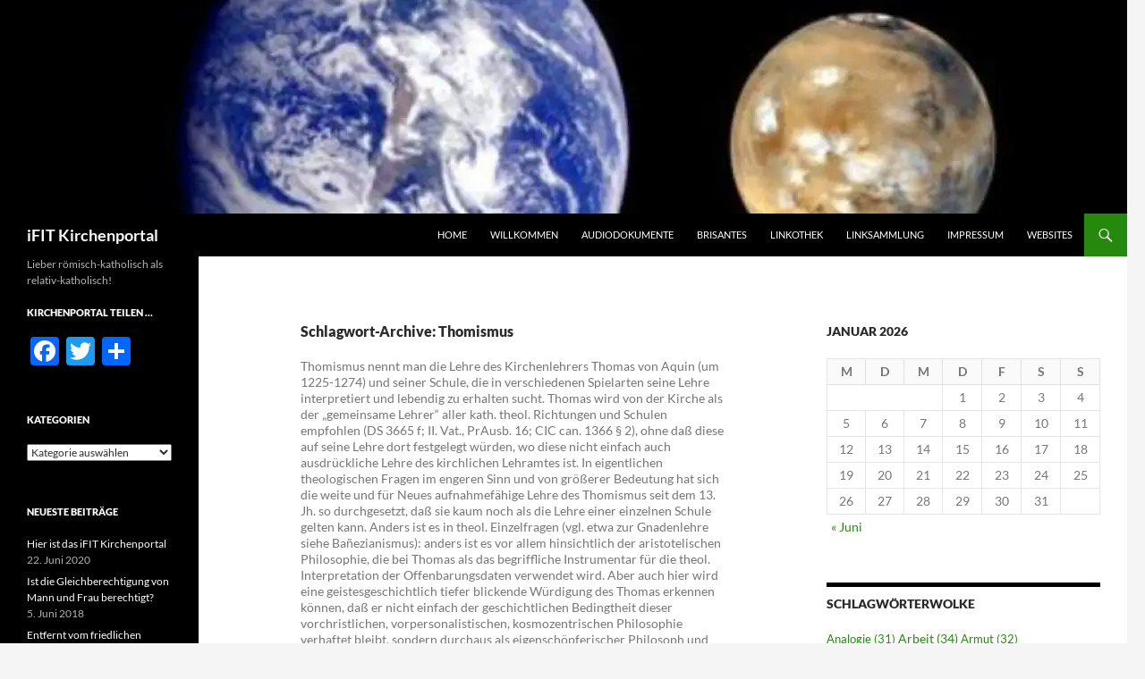

--- FILE ---
content_type: text/html; charset=UTF-8
request_url: https://website.ifit.li/?tag=thomismus
body_size: 17142
content:
<!DOCTYPE html>
<html lang="de-CH">
<head>
	<meta charset="UTF-8">
	<meta name="viewport" content="width=device-width, initial-scale=1.0">
	<title>Thomismus | iFIT Kirchenportal</title>
	<link rel="profile" href="https://gmpg.org/xfn/11">
	<link rel="pingback" href="https://website.ifit.li/xmlrpc.php">
	<meta name='robots' content='noindex, nofollow' />
<link rel='dns-prefetch' href='//static.addtoany.com' />
<link rel='dns-prefetch' href='//ml2mintiuscj.i.optimole.com' />
<link rel='preconnect' href='https://ml2mintiuscj.i.optimole.com' />
<link rel="alternate" type="application/rss+xml" title="iFIT Kirchenportal &raquo; Feed" href="https://website.ifit.li/?feed=rss2" />
<link rel="alternate" type="application/rss+xml" title="iFIT Kirchenportal &raquo; Kommentar-Feed" href="https://website.ifit.li/?feed=comments-rss2" />
<link rel="alternate" type="application/rss+xml" title="iFIT Kirchenportal &raquo; Thomismus Schlagwort-Feed" href="https://website.ifit.li/?feed=rss2&#038;tag=thomismus" />
<style id='wp-img-auto-sizes-contain-inline-css'>
img:is([sizes=auto i],[sizes^="auto," i]){contain-intrinsic-size:3000px 1500px}
/*# sourceURL=wp-img-auto-sizes-contain-inline-css */
</style>
<link rel='stylesheet' id='colorboxstyle-css' href='https://website.ifit.li/wp-content/plugins/link-library/colorbox/colorbox.css?ver=6.9' media='all' />
<style id='wp-emoji-styles-inline-css'>

	img.wp-smiley, img.emoji {
		display: inline !important;
		border: none !important;
		box-shadow: none !important;
		height: 1em !important;
		width: 1em !important;
		margin: 0 0.07em !important;
		vertical-align: -0.1em !important;
		background: none !important;
		padding: 0 !important;
	}
/*# sourceURL=wp-emoji-styles-inline-css */
</style>
<style id='wp-block-library-inline-css'>
:root{--wp-block-synced-color:#7a00df;--wp-block-synced-color--rgb:122,0,223;--wp-bound-block-color:var(--wp-block-synced-color);--wp-editor-canvas-background:#ddd;--wp-admin-theme-color:#007cba;--wp-admin-theme-color--rgb:0,124,186;--wp-admin-theme-color-darker-10:#006ba1;--wp-admin-theme-color-darker-10--rgb:0,107,160.5;--wp-admin-theme-color-darker-20:#005a87;--wp-admin-theme-color-darker-20--rgb:0,90,135;--wp-admin-border-width-focus:2px}@media (min-resolution:192dpi){:root{--wp-admin-border-width-focus:1.5px}}.wp-element-button{cursor:pointer}:root .has-very-light-gray-background-color{background-color:#eee}:root .has-very-dark-gray-background-color{background-color:#313131}:root .has-very-light-gray-color{color:#eee}:root .has-very-dark-gray-color{color:#313131}:root .has-vivid-green-cyan-to-vivid-cyan-blue-gradient-background{background:linear-gradient(135deg,#00d084,#0693e3)}:root .has-purple-crush-gradient-background{background:linear-gradient(135deg,#34e2e4,#4721fb 50%,#ab1dfe)}:root .has-hazy-dawn-gradient-background{background:linear-gradient(135deg,#faaca8,#dad0ec)}:root .has-subdued-olive-gradient-background{background:linear-gradient(135deg,#fafae1,#67a671)}:root .has-atomic-cream-gradient-background{background:linear-gradient(135deg,#fdd79a,#004a59)}:root .has-nightshade-gradient-background{background:linear-gradient(135deg,#330968,#31cdcf)}:root .has-midnight-gradient-background{background:linear-gradient(135deg,#020381,#2874fc)}:root{--wp--preset--font-size--normal:16px;--wp--preset--font-size--huge:42px}.has-regular-font-size{font-size:1em}.has-larger-font-size{font-size:2.625em}.has-normal-font-size{font-size:var(--wp--preset--font-size--normal)}.has-huge-font-size{font-size:var(--wp--preset--font-size--huge)}.has-text-align-center{text-align:center}.has-text-align-left{text-align:left}.has-text-align-right{text-align:right}.has-fit-text{white-space:nowrap!important}#end-resizable-editor-section{display:none}.aligncenter{clear:both}.items-justified-left{justify-content:flex-start}.items-justified-center{justify-content:center}.items-justified-right{justify-content:flex-end}.items-justified-space-between{justify-content:space-between}.screen-reader-text{border:0;clip-path:inset(50%);height:1px;margin:-1px;overflow:hidden;padding:0;position:absolute;width:1px;word-wrap:normal!important}.screen-reader-text:focus{background-color:#ddd;clip-path:none;color:#444;display:block;font-size:1em;height:auto;left:5px;line-height:normal;padding:15px 23px 14px;text-decoration:none;top:5px;width:auto;z-index:100000}html :where(.has-border-color){border-style:solid}html :where([style*=border-top-color]){border-top-style:solid}html :where([style*=border-right-color]){border-right-style:solid}html :where([style*=border-bottom-color]){border-bottom-style:solid}html :where([style*=border-left-color]){border-left-style:solid}html :where([style*=border-width]){border-style:solid}html :where([style*=border-top-width]){border-top-style:solid}html :where([style*=border-right-width]){border-right-style:solid}html :where([style*=border-bottom-width]){border-bottom-style:solid}html :where([style*=border-left-width]){border-left-style:solid}html :where(img[class*=wp-image-]){height:auto;max-width:100%}:where(figure){margin:0 0 1em}html :where(.is-position-sticky){--wp-admin--admin-bar--position-offset:var(--wp-admin--admin-bar--height,0px)}@media screen and (max-width:600px){html :where(.is-position-sticky){--wp-admin--admin-bar--position-offset:0px}}

/*# sourceURL=wp-block-library-inline-css */
</style><style id='global-styles-inline-css'>
:root{--wp--preset--aspect-ratio--square: 1;--wp--preset--aspect-ratio--4-3: 4/3;--wp--preset--aspect-ratio--3-4: 3/4;--wp--preset--aspect-ratio--3-2: 3/2;--wp--preset--aspect-ratio--2-3: 2/3;--wp--preset--aspect-ratio--16-9: 16/9;--wp--preset--aspect-ratio--9-16: 9/16;--wp--preset--color--black: #000;--wp--preset--color--cyan-bluish-gray: #abb8c3;--wp--preset--color--white: #fff;--wp--preset--color--pale-pink: #f78da7;--wp--preset--color--vivid-red: #cf2e2e;--wp--preset--color--luminous-vivid-orange: #ff6900;--wp--preset--color--luminous-vivid-amber: #fcb900;--wp--preset--color--light-green-cyan: #7bdcb5;--wp--preset--color--vivid-green-cyan: #00d084;--wp--preset--color--pale-cyan-blue: #8ed1fc;--wp--preset--color--vivid-cyan-blue: #0693e3;--wp--preset--color--vivid-purple: #9b51e0;--wp--preset--color--green: #24890d;--wp--preset--color--dark-gray: #2b2b2b;--wp--preset--color--medium-gray: #767676;--wp--preset--color--light-gray: #f5f5f5;--wp--preset--gradient--vivid-cyan-blue-to-vivid-purple: linear-gradient(135deg,rgb(6,147,227) 0%,rgb(155,81,224) 100%);--wp--preset--gradient--light-green-cyan-to-vivid-green-cyan: linear-gradient(135deg,rgb(122,220,180) 0%,rgb(0,208,130) 100%);--wp--preset--gradient--luminous-vivid-amber-to-luminous-vivid-orange: linear-gradient(135deg,rgb(252,185,0) 0%,rgb(255,105,0) 100%);--wp--preset--gradient--luminous-vivid-orange-to-vivid-red: linear-gradient(135deg,rgb(255,105,0) 0%,rgb(207,46,46) 100%);--wp--preset--gradient--very-light-gray-to-cyan-bluish-gray: linear-gradient(135deg,rgb(238,238,238) 0%,rgb(169,184,195) 100%);--wp--preset--gradient--cool-to-warm-spectrum: linear-gradient(135deg,rgb(74,234,220) 0%,rgb(151,120,209) 20%,rgb(207,42,186) 40%,rgb(238,44,130) 60%,rgb(251,105,98) 80%,rgb(254,248,76) 100%);--wp--preset--gradient--blush-light-purple: linear-gradient(135deg,rgb(255,206,236) 0%,rgb(152,150,240) 100%);--wp--preset--gradient--blush-bordeaux: linear-gradient(135deg,rgb(254,205,165) 0%,rgb(254,45,45) 50%,rgb(107,0,62) 100%);--wp--preset--gradient--luminous-dusk: linear-gradient(135deg,rgb(255,203,112) 0%,rgb(199,81,192) 50%,rgb(65,88,208) 100%);--wp--preset--gradient--pale-ocean: linear-gradient(135deg,rgb(255,245,203) 0%,rgb(182,227,212) 50%,rgb(51,167,181) 100%);--wp--preset--gradient--electric-grass: linear-gradient(135deg,rgb(202,248,128) 0%,rgb(113,206,126) 100%);--wp--preset--gradient--midnight: linear-gradient(135deg,rgb(2,3,129) 0%,rgb(40,116,252) 100%);--wp--preset--font-size--small: 13px;--wp--preset--font-size--medium: 20px;--wp--preset--font-size--large: 36px;--wp--preset--font-size--x-large: 42px;--wp--preset--spacing--20: 0.44rem;--wp--preset--spacing--30: 0.67rem;--wp--preset--spacing--40: 1rem;--wp--preset--spacing--50: 1.5rem;--wp--preset--spacing--60: 2.25rem;--wp--preset--spacing--70: 3.38rem;--wp--preset--spacing--80: 5.06rem;--wp--preset--shadow--natural: 6px 6px 9px rgba(0, 0, 0, 0.2);--wp--preset--shadow--deep: 12px 12px 50px rgba(0, 0, 0, 0.4);--wp--preset--shadow--sharp: 6px 6px 0px rgba(0, 0, 0, 0.2);--wp--preset--shadow--outlined: 6px 6px 0px -3px rgb(255, 255, 255), 6px 6px rgb(0, 0, 0);--wp--preset--shadow--crisp: 6px 6px 0px rgb(0, 0, 0);}:where(.is-layout-flex){gap: 0.5em;}:where(.is-layout-grid){gap: 0.5em;}body .is-layout-flex{display: flex;}.is-layout-flex{flex-wrap: wrap;align-items: center;}.is-layout-flex > :is(*, div){margin: 0;}body .is-layout-grid{display: grid;}.is-layout-grid > :is(*, div){margin: 0;}:where(.wp-block-columns.is-layout-flex){gap: 2em;}:where(.wp-block-columns.is-layout-grid){gap: 2em;}:where(.wp-block-post-template.is-layout-flex){gap: 1.25em;}:where(.wp-block-post-template.is-layout-grid){gap: 1.25em;}.has-black-color{color: var(--wp--preset--color--black) !important;}.has-cyan-bluish-gray-color{color: var(--wp--preset--color--cyan-bluish-gray) !important;}.has-white-color{color: var(--wp--preset--color--white) !important;}.has-pale-pink-color{color: var(--wp--preset--color--pale-pink) !important;}.has-vivid-red-color{color: var(--wp--preset--color--vivid-red) !important;}.has-luminous-vivid-orange-color{color: var(--wp--preset--color--luminous-vivid-orange) !important;}.has-luminous-vivid-amber-color{color: var(--wp--preset--color--luminous-vivid-amber) !important;}.has-light-green-cyan-color{color: var(--wp--preset--color--light-green-cyan) !important;}.has-vivid-green-cyan-color{color: var(--wp--preset--color--vivid-green-cyan) !important;}.has-pale-cyan-blue-color{color: var(--wp--preset--color--pale-cyan-blue) !important;}.has-vivid-cyan-blue-color{color: var(--wp--preset--color--vivid-cyan-blue) !important;}.has-vivid-purple-color{color: var(--wp--preset--color--vivid-purple) !important;}.has-black-background-color{background-color: var(--wp--preset--color--black) !important;}.has-cyan-bluish-gray-background-color{background-color: var(--wp--preset--color--cyan-bluish-gray) !important;}.has-white-background-color{background-color: var(--wp--preset--color--white) !important;}.has-pale-pink-background-color{background-color: var(--wp--preset--color--pale-pink) !important;}.has-vivid-red-background-color{background-color: var(--wp--preset--color--vivid-red) !important;}.has-luminous-vivid-orange-background-color{background-color: var(--wp--preset--color--luminous-vivid-orange) !important;}.has-luminous-vivid-amber-background-color{background-color: var(--wp--preset--color--luminous-vivid-amber) !important;}.has-light-green-cyan-background-color{background-color: var(--wp--preset--color--light-green-cyan) !important;}.has-vivid-green-cyan-background-color{background-color: var(--wp--preset--color--vivid-green-cyan) !important;}.has-pale-cyan-blue-background-color{background-color: var(--wp--preset--color--pale-cyan-blue) !important;}.has-vivid-cyan-blue-background-color{background-color: var(--wp--preset--color--vivid-cyan-blue) !important;}.has-vivid-purple-background-color{background-color: var(--wp--preset--color--vivid-purple) !important;}.has-black-border-color{border-color: var(--wp--preset--color--black) !important;}.has-cyan-bluish-gray-border-color{border-color: var(--wp--preset--color--cyan-bluish-gray) !important;}.has-white-border-color{border-color: var(--wp--preset--color--white) !important;}.has-pale-pink-border-color{border-color: var(--wp--preset--color--pale-pink) !important;}.has-vivid-red-border-color{border-color: var(--wp--preset--color--vivid-red) !important;}.has-luminous-vivid-orange-border-color{border-color: var(--wp--preset--color--luminous-vivid-orange) !important;}.has-luminous-vivid-amber-border-color{border-color: var(--wp--preset--color--luminous-vivid-amber) !important;}.has-light-green-cyan-border-color{border-color: var(--wp--preset--color--light-green-cyan) !important;}.has-vivid-green-cyan-border-color{border-color: var(--wp--preset--color--vivid-green-cyan) !important;}.has-pale-cyan-blue-border-color{border-color: var(--wp--preset--color--pale-cyan-blue) !important;}.has-vivid-cyan-blue-border-color{border-color: var(--wp--preset--color--vivid-cyan-blue) !important;}.has-vivid-purple-border-color{border-color: var(--wp--preset--color--vivid-purple) !important;}.has-vivid-cyan-blue-to-vivid-purple-gradient-background{background: var(--wp--preset--gradient--vivid-cyan-blue-to-vivid-purple) !important;}.has-light-green-cyan-to-vivid-green-cyan-gradient-background{background: var(--wp--preset--gradient--light-green-cyan-to-vivid-green-cyan) !important;}.has-luminous-vivid-amber-to-luminous-vivid-orange-gradient-background{background: var(--wp--preset--gradient--luminous-vivid-amber-to-luminous-vivid-orange) !important;}.has-luminous-vivid-orange-to-vivid-red-gradient-background{background: var(--wp--preset--gradient--luminous-vivid-orange-to-vivid-red) !important;}.has-very-light-gray-to-cyan-bluish-gray-gradient-background{background: var(--wp--preset--gradient--very-light-gray-to-cyan-bluish-gray) !important;}.has-cool-to-warm-spectrum-gradient-background{background: var(--wp--preset--gradient--cool-to-warm-spectrum) !important;}.has-blush-light-purple-gradient-background{background: var(--wp--preset--gradient--blush-light-purple) !important;}.has-blush-bordeaux-gradient-background{background: var(--wp--preset--gradient--blush-bordeaux) !important;}.has-luminous-dusk-gradient-background{background: var(--wp--preset--gradient--luminous-dusk) !important;}.has-pale-ocean-gradient-background{background: var(--wp--preset--gradient--pale-ocean) !important;}.has-electric-grass-gradient-background{background: var(--wp--preset--gradient--electric-grass) !important;}.has-midnight-gradient-background{background: var(--wp--preset--gradient--midnight) !important;}.has-small-font-size{font-size: var(--wp--preset--font-size--small) !important;}.has-medium-font-size{font-size: var(--wp--preset--font-size--medium) !important;}.has-large-font-size{font-size: var(--wp--preset--font-size--large) !important;}.has-x-large-font-size{font-size: var(--wp--preset--font-size--x-large) !important;}
/*# sourceURL=global-styles-inline-css */
</style>

<style id='classic-theme-styles-inline-css'>
/*! This file is auto-generated */
.wp-block-button__link{color:#fff;background-color:#32373c;border-radius:9999px;box-shadow:none;text-decoration:none;padding:calc(.667em + 2px) calc(1.333em + 2px);font-size:1.125em}.wp-block-file__button{background:#32373c;color:#fff;text-decoration:none}
/*# sourceURL=/wp-includes/css/classic-themes.min.css */
</style>
<link rel='stylesheet' id='thumbs_rating_styles-css' href='https://website.ifit.li/wp-content/plugins/link-library/upvote-downvote/css/style.css?ver=1.0.0' media='all' />
<link rel='stylesheet' id='twentyfourteen-lato-css' href='https://website.ifit.li/wp-content/themes/twentyfourteen/fonts/font-lato.css?ver=20230328' media='all' />
<link rel='stylesheet' id='genericons-css' href='https://website.ifit.li/wp-content/themes/twentyfourteen/genericons/genericons.css?ver=20251101' media='all' />
<link rel='stylesheet' id='twentyfourteen-style-css' href='https://website.ifit.li/wp-content/themes/twentyfourteen/style.css?ver=20251202' media='all' />
<link rel='stylesheet' id='twentyfourteen-block-style-css' href='https://website.ifit.li/wp-content/themes/twentyfourteen/css/blocks.css?ver=20250715' media='all' />
<link rel='stylesheet' id='addtoany-css' href='https://website.ifit.li/wp-content/plugins/add-to-any/addtoany.min.css?ver=1.16' media='all' />
<script src="https://website.ifit.li/wp-includes/js/jquery/jquery.min.js?ver=3.7.1" id="jquery-core-js"></script>
<script src="https://website.ifit.li/wp-includes/js/jquery/jquery-migrate.min.js?ver=3.4.1" id="jquery-migrate-js"></script>
<script src="https://website.ifit.li/wp-content/plugins/link-library/colorbox/jquery.colorbox-min.js?ver=1.3.9" id="colorbox-js"></script>
<script id="addtoany-core-js-before">
window.a2a_config=window.a2a_config||{};a2a_config.callbacks=[];a2a_config.overlays=[];a2a_config.templates={};a2a_localize = {
	Share: "Share",
	Save: "Save",
	Subscribe: "Subscribe",
	Email: "Email",
	Bookmark: "Bookmark",
	ShowAll: "Show all",
	ShowLess: "Show less",
	FindServices: "Find service(s)",
	FindAnyServiceToAddTo: "Instantly find any service to add to",
	PoweredBy: "Powered by",
	ShareViaEmail: "Share via email",
	SubscribeViaEmail: "Subscribe via email",
	BookmarkInYourBrowser: "Bookmark in your browser",
	BookmarkInstructions: "Press Ctrl+D or \u2318+D to bookmark this page",
	AddToYourFavorites: "Add to your favorites",
	SendFromWebOrProgram: "Send from any email address or email program",
	EmailProgram: "Email program",
	More: "More&#8230;",
	ThanksForSharing: "Thanks for sharing!",
	ThanksForFollowing: "Thanks for following!"
};


//# sourceURL=addtoany-core-js-before
</script>
<script defer src="https://static.addtoany.com/menu/page.js" id="addtoany-core-js"></script>
<script defer src="https://website.ifit.li/wp-content/plugins/add-to-any/addtoany.min.js?ver=1.1" id="addtoany-jquery-js"></script>
<script id="thumbs_rating_scripts-js-extra">
var thumbs_rating_ajax = {"ajax_url":"https://website.ifit.li/wp-admin/admin-ajax.php","nonce":"6d79b7c16a"};
//# sourceURL=thumbs_rating_scripts-js-extra
</script>
<script src="https://website.ifit.li/wp-content/plugins/link-library/upvote-downvote/js/general.js?ver=4.0.1" id="thumbs_rating_scripts-js"></script>
<script src="https://website.ifit.li/wp-content/themes/twentyfourteen/js/functions.js?ver=20250729" id="twentyfourteen-script-js" defer data-wp-strategy="defer"></script>
<link rel="https://api.w.org/" href="https://website.ifit.li/index.php?rest_route=/" /><link rel="alternate" title="JSON" type="application/json" href="https://website.ifit.li/index.php?rest_route=/wp/v2/tags/404" /><link rel="EditURI" type="application/rsd+xml" title="RSD" href="https://website.ifit.li/xmlrpc.php?rsd" />
<meta name="generator" content="WordPress 6.9" />
<style id='LinkLibraryStyle' type='text/css'>
.linktable {margin-top: 15px;} .linktable a {text-decoration:none} a.featured { font-weight: bold; } table.linklisttable { width:100%; border-width: 0px 0px 0px 0px; border-spacing: 5px; /* border-style: outset outset outset outset; border-color: gray gray gray gray; */ border-collapse: separate; } table.linklisttable th { border-width: 1px 1px 1px 1px; padding: 3px 3px 3px 3px; background-color: #f4f5f3; /* border-style: none none none none; border-color: gray gray gray gray; -moz-border-radius: 3px 3px 3px 3px; */ } table.linklisttable td { border-width: 1px 1px 1px 1px; padding: 3px 3px 3px 3px; background-color: #dee1d8; /* border-style: dotted dotted dotted dotted; border-color: gray gray gray gray; -moz-border-radius: 3px 3px 3px 3px; */ } .linklistcatname{ font-family: arial; font-size: 16px; font-weight: bold; border: 0; padding-bottom: 10px; padding-top: 10px; } .linklistcatnamedesc{ font-family: arial; font-size: 12px; font-weight: normal; border: 0; padding-bottom: 10px; padding-top: 10px; } .linklistcolumnheader{ font-weight: bold; } div.rsscontent{color: #333333; font-family: "Helvetica Neue",Arial,Helvetica,sans-serif;font-size: 11px;line-height: 1.25em; vertical-align: baseline;letter-spacing: normal;word-spacing: normal;font-weight: normal;font-style: normal;font-variant: normal;text-transform: none; text-decoration: none;text-align: left;text-indent: 0px;max-width:500px;} #ll_rss_results { border-style:solid;border-width:1px;margin-left:10px;margin-top:10px;padding-top:3px;background-color:#f4f5f3;} .rsstitle{font-weight:400;font-size:0.8em;color:#33352C;font-family:Georgia,"Times New Roman",Times,serif;} .rsstitle a{color:#33352C} #ll_rss_results img { max-width: 400px; /* Adjust this value according to your content area size*/ height: auto; } .rsselements {float: right;} .highlight_word {background-color: #FFFF00} .previouspage {float:left;margin-top:10px;font-weight:bold} .nextpage {float: right;margin-top:10px;font-weight:bold} .resulttitle {padding-top:10px;} .catdropdown { width: 300px; } #llsearch {padding-top:10px;} .lladdlink { margin-top: 16px; } .lladdlink #lladdlinktitle { font-weight: bold; } .lladdlink table { margin-top: 5px; margin-bottom: 8px; border: 0; border-spacing: 0; border-collapse: collapse; } .lladdlink table td { border: 0; height: 30px; } .lladdlink table th { border: 0; text-align: left; font-weight: normal; width: 400px; } .lladdlink input[type="text"] { width: 300px; } .lladdlink select { width: 300px; } .llmessage { margin: 8px; border: 1px solid #ddd; background-color: #ff0; } .pageselector { margin-top: 20px; text-align: center; } .selectedpage { margin: 0px 4px 0px 4px; border: 1px solid #000; padding: 7px; background-color: #f4f5f3; } .unselectedpage { margin: 0px 4px 0px 4px; border: 1px solid #000; padding: 7px; background-color: #dee1d8; } .previousnextactive { margin: 0px 4px 0px 4px; border: 1px solid #000; padding: 7px; background-color: #dee1d8; } .previousnextinactive { margin: 0px 4px 0px 4px; border: 1px solid #000; padding: 7px; background-color: #dddddd; color: #cccccc; } .LinksInCat { display:none; }</style>
		<style type="text/css" id="twentyfourteen-header-css">
				.site-title a {
			color: #ffffff;
		}
		</style>
		<meta http-equiv="Accept-CH" content="Viewport-Width" /></head>

<body class="archive tag tag-thomismus tag-404 wp-embed-responsive wp-theme-twentyfourteen header-image list-view">
<a class="screen-reader-text skip-link" href="#content">
	Springe zum Inhalt</a>
<div id="page" class="hfeed site">
			<div id="site-header">
		<a href="https://website.ifit.li/" rel="home" >
			<img data-opt-id=101671429  src="https://ml2mintiuscj.i.optimole.com/w:1260/h:239/q:mauto/f:best/https://website.ifit.li/wp-content/uploads/2015/04/cropped-cropped-Earth-Mars-Comparison-1000-x-288.jpg" width="1260" height="239" alt="iFIT Kirchenportal" srcset="https://ml2mintiuscj.i.optimole.com/w:1260/h:239/q:mauto/f:best/https://website.ifit.li/wp-content/uploads/2015/04/cropped-cropped-Earth-Mars-Comparison-1000-x-288.jpg 1260w, https://ml2mintiuscj.i.optimole.com/w:300/h:57/q:mauto/f:best/https://website.ifit.li/wp-content/uploads/2015/04/cropped-cropped-Earth-Mars-Comparison-1000-x-288.jpg 300w, https://ml2mintiuscj.i.optimole.com/w:1024/h:194/q:mauto/f:best/https://website.ifit.li/wp-content/uploads/2015/04/cropped-cropped-Earth-Mars-Comparison-1000-x-288.jpg 1024w" sizes="(max-width: 1260px) 100vw, 1260px" decoding="async" fetchpriority="high" />		</a>
	</div>
	
	<header id="masthead" class="site-header">
		<div class="header-main">
							<h1 class="site-title"><a href="https://website.ifit.li/" rel="home" >iFIT Kirchenportal</a></h1>
			
			<div class="search-toggle">
				<a href="#search-container" class="screen-reader-text" aria-expanded="false" aria-controls="search-container">
					Suchen				</a>
			</div>

			<nav id="primary-navigation" class="site-navigation primary-navigation">
				<button class="menu-toggle">Primäres Menü</button>
				<div class="menu-hauptmenue-container"><ul id="primary-menu" class="nav-menu"><li id="menu-item-8153" class="menu-item menu-item-type-custom menu-item-object-custom menu-item-home menu-item-8153"><a href="https://website.ifit.li/">Home</a></li>
<li id="menu-item-8154" class="menu-item menu-item-type-post_type menu-item-object-page menu-item-8154"><a href="https://website.ifit.li/?page_id=5606">Willkommen</a></li>
<li id="menu-item-36922" class="menu-item menu-item-type-post_type menu-item-object-page menu-item-36922"><a href="https://website.ifit.li/?page_id=2285">Audiodokumente</a></li>
<li id="menu-item-8155" class="menu-item menu-item-type-post_type menu-item-object-page menu-item-8155"><a href="https://website.ifit.li/?page_id=5035">Brisantes</a></li>
<li id="menu-item-8158" class="menu-item menu-item-type-post_type menu-item-object-page menu-item-8158"><a href="https://website.ifit.li/?page_id=24">Linkothek</a></li>
<li id="menu-item-36910" class="menu-item menu-item-type-post_type menu-item-object-page menu-item-36910"><a href="https://website.ifit.li/?page_id=313">Linksammlung</a></li>
<li id="menu-item-39221" class="menu-item menu-item-type-post_type menu-item-object-page menu-item-39221"><a href="https://website.ifit.li/?page_id=2">Impressum</a></li>
<li id="menu-item-39222" class="menu-item menu-item-type-post_type menu-item-object-page menu-item-39222"><a href="https://website.ifit.li/?page_id=13">Websites</a></li>
</ul></div>			</nav>
		</div>

		<div id="search-container" class="search-box-wrapper hide">
			<div class="search-box">
				<form role="search" method="get" class="search-form" action="https://website.ifit.li/">
				<label>
					<span class="screen-reader-text">Suche nach:</span>
					<input type="search" class="search-field" placeholder="Suchen …" value="" name="s" />
				</label>
				<input type="submit" class="search-submit" value="Suchen" />
			</form>			</div>
		</div>
	</header><!-- #masthead -->

	<div id="main" class="site-main">

	<section id="primary" class="content-area">
		<div id="content" class="site-content" role="main">

			
			<header class="archive-header">
				<h1 class="archive-title">
				Schlagwort-Archive: Thomismus				</h1>

				<div class="taxonomy-description"><p>Thomismus nennt man die Lehre des Kirchenlehrers Thomas von Aquin (um 1225-1274) und seiner Schule, die in verschiedenen Spielarten seine Lehre interpretiert und lebendig zu erhalten sucht. Thomas wird von der Kirche als der „gemeinsame Lehrer“ aller kath. theol. Richtungen und Schulen empfohlen (DS 3665 f; II. Vat., PrAusb. 16; CIC can. 1366 § 2), ohne daß diese auf seine Lehre dort festgelegt würden, wo diese nicht einfach auch ausdrückliche Lehre des kirchlichen Lehramtes ist. In eigentlichen theologischen Fragen im engeren Sinn und von größerer Bedeutung hat sich die weite und für Neues aufnahmefähige Lehre des Thomismus seit dem 13. Jh. so durchgesetzt, daß sie kaum noch als die Lehre einer einzelnen Schule gelten kann. Anders ist es in theol. Einzelfragen (vgl. etwa zur Gnadenlehre siehe Bañezianismus): anders ist es vor allem hinsichtlich der aristotelischen Philosophie, die bei Thomas als das begriffliche Instrumentar für die theol. Interpretation der Offenbarungsdaten verwendet wird. Aber auch hier wird eine geistesgeschichtlich tiefer blickende Würdigung des Thomas erkennen können, daß er nicht einfach der geschichtlichen Bedingtheit dieser vorchristlichen, vorpersonalistischen, kosmozentrischen Philosophie verhaftet bleibt, sondern durchaus als eigenschöpferischer Philosoph und Theologe gewürdigt werden kann, der, dem Neuen zugewandt, am Übergang zwischen (vorchristlicher und christlicher) Antike und der (im guten Sinn) anthropozentrischen, personalen Philosophie steht, die, wo sie sich nicht selbst mißversteht, vom Christentum herkommt, und daher als Mittel der Theologie durchaus, ja besser als die bloße antike Philosophie, geeignet ist. Wenn Thomas natürlich mit wachsendem zeitlichem Abstand langsam mehr in die bleibend gültige Rolle eines Kirchenvaters einrückt, so ist er mit Recht doch auch heute noch der „gemeinsame“ Lehrer: im Respekt vor der Tradition, im intellektuellen Mut zur Klarheit, Systematik und Rückführung der Einzelprobleme auf letzte Prinzipien, in der Unterscheidung und Einheit von Vernunft und Offenbarung, Natur und Gnade, Welt und Kirche, in der Redlichkeit des Denkens und der anbetenden Verehrung des unbegreiflichen Gottes. kthW</p>
</div>			</header><!-- .archive-header -->

				
<article id="post-37646" class="post-37646 post type-post status-publish format-standard has-post-thumbnail hentry category-ehe-und-familie category-gerechtigkeit-und-friede category-kultur-und-gesellschaft category-unterscheidung-der-geister category-wissenschaft-und-ethik tag-analogie tag-begriff tag-ehesakrament tag-genderimus tag-gewalten-und-maechte tag-identitaetsprinzip tag-kontradiktionsprinzip tag-kuenstliche-intelligenz tag-lehramt tag-logik tag-priestertum tag-prinzip-des-ausgeschlossenen-dritten tag-prinzip-des-hinreichenden-grundes tag-relativismus tag-seinsprinzipien tag-thomismus tag-trugschluss tag-urteil tag-wahrheit tag-zoelibat-jungfraeulichkeit">
	
	<a class="post-thumbnail" href="https://website.ifit.li/?p=37646" aria-hidden="true">
			<img data-opt-id=289870957  fetchpriority="high" width="672" height="372" src="https://ml2mintiuscj.i.optimole.com/w:672/h:372/q:mauto/rt:fill/g:ce/f:best/https://website.ifit.li/wp-content/uploads/2012/10/Die-Entscheidung-von-Mann-und-Frau.png" class="attachment-post-thumbnail size-post-thumbnail wp-post-image" alt="Ist die Gleichberechtigung von Mann und Frau berechtigt?" decoding="async" srcset="https://ml2mintiuscj.i.optimole.com/w:672/h:372/q:mauto/rt:fill/g:ce/f:best/https://website.ifit.li/wp-content/uploads/2012/10/Die-Entscheidung-von-Mann-und-Frau.png 672w, https://ml2mintiuscj.i.optimole.com/w:1038/h:575/q:mauto/rt:fill/g:ce/f:best/https://website.ifit.li/wp-content/uploads/2012/10/Die-Entscheidung-von-Mann-und-Frau.png 1038w" sizes="(max-width: 672px) 100vw, 672px" />	</a>

			
	<header class="entry-header">
				<div class="entry-meta">
			<span class="cat-links"><a href="https://website.ifit.li/?cat=68" rel="category">Ehe und Familie</a>, <a href="https://website.ifit.li/?cat=69" rel="category">Gerechtigkeit und Friede</a>, <a href="https://website.ifit.li/?cat=11" rel="category">Kultur und Gesellschaft</a>, <a href="https://website.ifit.li/?cat=544" rel="category">Unterscheidung der Geister</a>, <a href="https://website.ifit.li/?cat=6" rel="category">Wissenschaft und Ethik</a></span>
		</div>
			<h1 class="entry-title"><a href="https://website.ifit.li/?p=37646" rel="bookmark">Ist die Gleichberechtigung von Mann und Frau berechtigt?</a></h1>
		<div class="entry-meta">
			<span class="entry-date"><a href="https://website.ifit.li/?p=37646" rel="bookmark"><time class="entry-date" datetime="2018-06-05T18:09:01+02:00">5. Juni 2018</time></a></span> <span class="byline"><span class="author vcard"><a class="url fn n" href="https://website.ifit.li/?author=1" rel="author">Louis A. Venetz</a></span></span>			<span class="comments-link"><a href="https://website.ifit.li/?p=37646#comments">3 Kommentare</a></span>
						</div><!-- .entry-meta -->
	</header><!-- .entry-header -->

		<div class="entry-content">
		<h2>Wackelkandidat &#171;gleich&#187; für Begriffe, die beliebig auf alle Seiten kippen können</h2>
<p><iframe title="Thomas von Aquin - Zentrale Gedanken" width="474" height="356" src="https://www.youtube.com/embed/1aYonQaswew?feature=oembed" frameborder="0" allow="accelerometer; autoplay; clipboard-write; encrypted-media; gyroscope; picture-in-picture; web-share" referrerpolicy="strict-origin-when-cross-origin" allowfullscreen></iframe></p>
<p>Im Philosophie-Unterricht habe ich vor etlichen Jahren mal vom Kontradiktionsprinzip gehört (Gion Darms: Von der Philosophie fürs Leben lernen. Herausgeber: Peter Steinegger, Carl J. Wiget, Stefan Pfyl, Franz Xaver von Weber, 2012, S. 162-163.) Ein Seinsprinzip also, welches besagt: «<strong>Das Gleiche kann unter demselben Gesichtspunkt nicht zugleich sein und nicht sein.</strong>»  Ich verlasse mich hier auf diese Definition, weil sie vom grössten Philosophen aller Zeiten stammt, nämlich vom hl. <a href="https://commons.wikimedia.org/wiki/Category:Thomas_Aquinas?uselang=de-ch" target="_blank" rel="noopener noreferrer">Thomas von Aquin</a>. <a href="https://website.ifit.li/?p=37646#more-37646" class="more-link"><span class="screen-reader-text">Ist die Gleichberechtigung von Mann und Frau berechtigt?</span> weiterlesen <span class="meta-nav">&rarr;</span></a></p>
<div class="addtoany_share_save_container addtoany_content addtoany_content_bottom"><div class="a2a_kit a2a_kit_size_32 addtoany_list" data-a2a-url="https://website.ifit.li/?p=37646" data-a2a-title="Ist die Gleichberechtigung von Mann und Frau berechtigt?"><a class="a2a_button_facebook" href="https://www.addtoany.com/add_to/facebook?linkurl=https%3A%2F%2Fwebsite.ifit.li%2F%3Fp%3D37646&amp;linkname=Ist%20die%20Gleichberechtigung%20von%20Mann%20und%20Frau%20berechtigt%3F" title="Facebook" rel="nofollow noopener" target="_blank"></a><a class="a2a_button_twitter" href="https://www.addtoany.com/add_to/twitter?linkurl=https%3A%2F%2Fwebsite.ifit.li%2F%3Fp%3D37646&amp;linkname=Ist%20die%20Gleichberechtigung%20von%20Mann%20und%20Frau%20berechtigt%3F" title="Twitter" rel="nofollow noopener" target="_blank"></a><a class="a2a_dd addtoany_share_save addtoany_share" href="https://www.addtoany.com/share"></a></div></div>	</div><!-- .entry-content -->
	
	<footer class="entry-meta"><span class="tag-links"><a href="https://website.ifit.li/?tag=analogie" rel="tag">Analogie</a><a href="https://website.ifit.li/?tag=begriff" rel="tag">Begriff</a><a href="https://website.ifit.li/?tag=ehesakrament" rel="tag">Ehesakrament</a><a href="https://website.ifit.li/?tag=genderimus" rel="tag">Genderimus</a><a href="https://website.ifit.li/?tag=gewalten-und-maechte" rel="tag">Gewalten und Mächte</a><a href="https://website.ifit.li/?tag=identitaetsprinzip" rel="tag">Identitätsprinzip</a><a href="https://website.ifit.li/?tag=kontradiktionsprinzip" rel="tag">Kontradiktionsprinzip</a><a href="https://website.ifit.li/?tag=kuenstliche-intelligenz" rel="tag">Künstliche Intelligenz</a><a href="https://website.ifit.li/?tag=lehramt" rel="tag">Lehramt</a><a href="https://website.ifit.li/?tag=logik" rel="tag">Logik</a><a href="https://website.ifit.li/?tag=priestertum" rel="tag">Priestertum</a><a href="https://website.ifit.li/?tag=prinzip-des-ausgeschlossenen-dritten" rel="tag">Prinzip des ausgeschlossenen Dritten</a><a href="https://website.ifit.li/?tag=prinzip-des-hinreichenden-grundes" rel="tag">Prinzip des hinreichenden Grundes</a><a href="https://website.ifit.li/?tag=relativismus" rel="tag">Relativismus</a><a href="https://website.ifit.li/?tag=seinsprinzipien" rel="tag">Seinsprinzipien</a><a href="https://website.ifit.li/?tag=thomismus" rel="tag">Thomismus</a><a href="https://website.ifit.li/?tag=trugschluss" rel="tag">Trugschluss</a><a href="https://website.ifit.li/?tag=urteil" rel="tag">Urteil</a><a href="https://website.ifit.li/?tag=wahrheit" rel="tag">Wahrheit</a><a href="https://website.ifit.li/?tag=zoelibat-jungfraeulichkeit" rel="tag">Zölibat (Jungfräulichkeit)</a></span></footer></article><!-- #post-37646 -->

<article id="post-3989" class="post-3989 post type-post status-publish format-standard has-post-thumbnail hentry category-ehe-und-familie category-kultur-und-gesellschaft category-politik category-wissenschaft-und-ethik tag-begriff tag-bischofsweihe tag-christ tag-christentum tag-genderismus tag-ideologie tag-kirche tag-philosophie tag-relativismus tag-sophismus tag-thomismus tag-trugschluss tag-unterscheidung-der-geister tag-wahrheit tag-zoelibat-jungfraeulichkeit">
	
	<a class="post-thumbnail" href="https://website.ifit.li/?p=3989" aria-hidden="true">
			<img data-opt-id=1385498049  fetchpriority="high" width="672" height="372" src="https://ml2mintiuscj.i.optimole.com/w:672/h:372/q:mauto/rt:fill/g:ce/f:best/https://website.ifit.li/wp-content/uploads/2017/08/IMG_0144_50_Prozent.jpg" class="attachment-post-thumbnail size-post-thumbnail wp-post-image" alt="Linke Meinungsmacher wollen wohl noch unseren geistigen Tod" decoding="async" srcset="https://ml2mintiuscj.i.optimole.com/w:672/h:372/q:mauto/rt:fill/g:ce/f:best/https://website.ifit.li/wp-content/uploads/2017/08/IMG_0144_50_Prozent.jpg 672w, https://ml2mintiuscj.i.optimole.com/w:1038/h:576/q:mauto/rt:fill/g:ce/f:best/https://website.ifit.li/wp-content/uploads/2017/08/IMG_0144_50_Prozent.jpg 1038w" sizes="(max-width: 672px) 100vw, 672px" />	</a>

			
	<header class="entry-header">
				<div class="entry-meta">
			<span class="cat-links"><a href="https://website.ifit.li/?cat=68" rel="category">Ehe und Familie</a>, <a href="https://website.ifit.li/?cat=11" rel="category">Kultur und Gesellschaft</a>, <a href="https://website.ifit.li/?cat=18" rel="category">Politik</a>, <a href="https://website.ifit.li/?cat=6" rel="category">Wissenschaft und Ethik</a></span>
		</div>
			<h1 class="entry-title"><a href="https://website.ifit.li/?p=3989" rel="bookmark">Linke Meinungsmacher wollen wohl noch unseren geistigen Tod</a></h1>
		<div class="entry-meta">
			<span class="entry-date"><a href="https://website.ifit.li/?p=3989" rel="bookmark"><time class="entry-date" datetime="2017-08-15T16:34:52+02:00">15. August 2017</time></a></span> <span class="byline"><span class="author vcard"><a class="url fn n" href="https://website.ifit.li/?author=1" rel="author">Louis A. Venetz</a></span></span>			<span class="comments-link"><a href="https://website.ifit.li/?p=3989#comments">2 Kommentare</a></span>
						</div><!-- .entry-meta -->
	</header><!-- .entry-header -->

		<div class="entry-content">
		<h2>Falschheiten zur «600 Jahr Feier» des hl. Bruder Klaus wegen Blocher und Huonder</h2>
<figure id="attachment_8430" aria-describedby="caption-attachment-8430" style="width: 220px" class="wp-caption alignleft"><a href="https://ml2mintiuscj.i.optimole.com/w:auto/h:auto/q:mauto/f:best/https://website.ifit.li/wp-content/uploads/2017/08/Gesicht-vom-hl.-Bruder-Klaus-vergrössert.jpg" rel="attachment wp-att-8430"><img data-opt-id=1480932990  decoding="async" class="wp-image-8430 size-full" src="https://ml2mintiuscj.i.optimole.com/w:220/h:218/q:mauto/f:best/https://website.ifit.li/wp-content/uploads/2017/08/Gesicht-vom-hl.-Bruder-Klaus-vergrössert.jpg" alt="Bild: Louis A. Venetz https://website.ifit.li" width="220" height="218" srcset="https://ml2mintiuscj.i.optimole.com/w:220/h:218/q:mauto/f:best/https://website.ifit.li/wp-content/uploads/2017/08/Gesicht-vom-hl.-Bruder-Klaus-vergrössert.jpg 220w, https://ml2mintiuscj.i.optimole.com/w:150/h:150/q:mauto/f:best/https://website.ifit.li/wp-content/uploads/2017/08/Gesicht-vom-hl.-Bruder-Klaus-vergrössert.jpg 150w" sizes="(max-width: 220px) 100vw, 220px" /></a><figcaption id="caption-attachment-8430" class="wp-caption-text">Gesicht vom hl. Bruder Klaus</figcaption></figure>
<p>Auf dem Sektenblog von Hugo Stamm wurde am 12. August 2017 anlässlich der 600-Jahr-Feier des hl. <a href="https://de.wikipedia.org/wiki/Niklaus_von_Fl%C3%BCe" target="_blank" rel="noopener noreferrer">Niklaus von Flüe</a>, alias Bruder Klaus, ein irreführender Beitrag veröffentlicht. Linksgerichtete Irrtümer kennen wir schon seit den Anfängen des Kommunismus und würden unter normalen Umständen keine separate Beachtung in einem <a href="https://website.ifit.li/?p=34" target="_blank" rel="noopener noreferrer">Portal der Wahrheit und des Glaubens</a> finden, wäre da nicht diese unheimliche Falschheit gegenüber dem hl. Bruder Klaus offenkundig geworden, die viele Menschen weltweit, nicht nur Christen, in ihrem Glauben provozieren. Denn so viel konzentrierte Falschheit habe ich in diesem Zusammenhang mit dem hl. Bruder Klaus noch nie gesehen. Lassen Sie mich die Falschheiten etwas aufklären.  <a href="https://website.ifit.li/?p=3989#more-3989" class="more-link"><span class="screen-reader-text">Linke Meinungsmacher wollen wohl noch unseren geistigen Tod</span> weiterlesen <span class="meta-nav">&rarr;</span></a></p>
<div class="addtoany_share_save_container addtoany_content addtoany_content_bottom"><div class="a2a_kit a2a_kit_size_32 addtoany_list" data-a2a-url="https://website.ifit.li/?p=3989" data-a2a-title="Linke Meinungsmacher wollen wohl noch unseren geistigen Tod"><a class="a2a_button_facebook" href="https://www.addtoany.com/add_to/facebook?linkurl=https%3A%2F%2Fwebsite.ifit.li%2F%3Fp%3D3989&amp;linkname=Linke%20Meinungsmacher%20wollen%20wohl%20noch%20unseren%20geistigen%20Tod" title="Facebook" rel="nofollow noopener" target="_blank"></a><a class="a2a_button_twitter" href="https://www.addtoany.com/add_to/twitter?linkurl=https%3A%2F%2Fwebsite.ifit.li%2F%3Fp%3D3989&amp;linkname=Linke%20Meinungsmacher%20wollen%20wohl%20noch%20unseren%20geistigen%20Tod" title="Twitter" rel="nofollow noopener" target="_blank"></a><a class="a2a_dd addtoany_share_save addtoany_share" href="https://www.addtoany.com/share"></a></div></div>	</div><!-- .entry-content -->
	
	<footer class="entry-meta"><span class="tag-links"><a href="https://website.ifit.li/?tag=begriff" rel="tag">Begriff</a><a href="https://website.ifit.li/?tag=bischofsweihe" rel="tag">Bischofsweihe</a><a href="https://website.ifit.li/?tag=christ" rel="tag">Christ</a><a href="https://website.ifit.li/?tag=christentum" rel="tag">Christentum</a><a href="https://website.ifit.li/?tag=genderismus" rel="tag">Genderismus</a><a href="https://website.ifit.li/?tag=ideologie" rel="tag">Ideologie</a><a href="https://website.ifit.li/?tag=kirche" rel="tag">Kirche</a><a href="https://website.ifit.li/?tag=philosophie" rel="tag">Philosophie</a><a href="https://website.ifit.li/?tag=relativismus" rel="tag">Relativismus</a><a href="https://website.ifit.li/?tag=sophismus" rel="tag">Sophismus</a><a href="https://website.ifit.li/?tag=thomismus" rel="tag">Thomismus</a><a href="https://website.ifit.li/?tag=trugschluss" rel="tag">Trugschluss</a><a href="https://website.ifit.li/?tag=unterscheidung-der-geister" rel="tag">Unterscheidung der Geister</a><a href="https://website.ifit.li/?tag=wahrheit" rel="tag">Wahrheit</a><a href="https://website.ifit.li/?tag=zoelibat-jungfraeulichkeit" rel="tag">Zölibat (Jungfräulichkeit)</a></span></footer></article><!-- #post-3989 -->

<article id="post-3987" class="post-3987 post type-post status-publish format-standard has-post-thumbnail hentry category-kirche category-kultur-und-gesellschaft category-theologie category-wissenschaft-und-ethik tag-analogie tag-begriff tag-genderimus tag-gewalten-und-maechte tag-identitaetsprinzip tag-kontradiktionsprinzip tag-kritik tag-kuenstliche-intelligenz tag-logik tag-philosophie tag-prinzip-des-ausgeschlossenen-dritten tag-prinzip-des-hinreichenden-grundes tag-relativismus tag-seinsprinzipien tag-sophismus tag-thomismus tag-trugschluss tag-urteil tag-wahrheit">
	
	<a class="post-thumbnail" href="https://website.ifit.li/?p=3987" aria-hidden="true">
			<img data-opt-id=1951971300  width="672" height="372" src="https://ml2mintiuscj.i.optimole.com/w:672/h:372/q:mauto/rt:fill/g:ce/f:best/https://website.ifit.li/wp-content/uploads/2014/10/Kirche_Kollegium_Schwyz_20141116_100440-1024x768.jpg" class="attachment-post-thumbnail size-post-thumbnail wp-post-image" alt="Dr. Gion Darms &#8211; ein Philosophie-Lehrer fürs praktische Leben" decoding="async" />	</a>

			
	<header class="entry-header">
				<div class="entry-meta">
			<span class="cat-links"><a href="https://website.ifit.li/?cat=2" rel="category">Kirche</a>, <a href="https://website.ifit.li/?cat=11" rel="category">Kultur und Gesellschaft</a>, <a href="https://website.ifit.li/?cat=287" rel="category">Theologie</a>, <a href="https://website.ifit.li/?cat=6" rel="category">Wissenschaft und Ethik</a></span>
		</div>
			<h1 class="entry-title"><a href="https://website.ifit.li/?p=3987" rel="bookmark">Dr. Gion Darms &#8211; ein Philosophie-Lehrer fürs praktische Leben</a></h1>
		<div class="entry-meta">
			<span class="entry-date"><a href="https://website.ifit.li/?p=3987" rel="bookmark"><time class="entry-date" datetime="2014-10-16T10:00:09+02:00">16. Oktober 2014</time></a></span> <span class="byline"><span class="author vcard"><a class="url fn n" href="https://website.ifit.li/?author=1" rel="author">Louis A. Venetz</a></span></span>			<span class="comments-link"><a href="https://website.ifit.li/?p=3987#comments">6 Kommentare</a></span>
						</div><!-- .entry-meta -->
	</header><!-- .entry-header -->

		<div class="entry-content">
		<h2>In Memoriam Dominikanerpater Dr. Gion Darms († 13. Oktober 2014)</h2>
<p><a href="https://ml2mintiuscj.i.optimole.com/w:auto/h:auto/q:mauto/f:best/https://website.ifit.li/wp-content/uploads/2014/10/Philosophie-Lehrer-Dr.-Giom-Darms.jpg"><img data-opt-id=433381952  decoding="async" class="alignleft size-full wp-image-12473" src="https://ml2mintiuscj.i.optimole.com/w:266/h:190/q:mauto/f:best/https://website.ifit.li/wp-content/uploads/2014/10/Philosophie-Lehrer-Dr.-Giom-Darms.jpg" alt="https://www.cjw.ch/Gion_Darms/Konzept.pdf" width="266" height="190"/></a>Der frühere Professor am Kollegium Maria Hilf in Schwyz ist am Montag, 13. Oktober, im Alter von 84 Jahren gestorben. Als ehemaliger langjähriger Lehrer fürs Gynasialfach Philosophie hat der Dominikanerpater Dr. Gion Darms an der Kantonsschule Kollegium Schwyz (KKS) viele Skripte geschrieben, die manch einen seiner Schüler fürs ganze Leben geprägt haben.&nbsp;Daraus ist ein handliches Lesebuch für ein breites Publikum entstanden, das eine Einführung in philosophische Grundfragen, Logik, Kritik&nbsp;und in das Denken bedeutender Philosophen vermittelt. Es wiederspiegelt den für den legendären Lehrer Gion Darms typischen Sinn für Systematik und Klarheit in der Gedankenführung und vermittelt auch Dokumente und atmosphärische Eindrücke vom damaligen Unterricht.  <a href="https://website.ifit.li/?p=3987#more-3987" class="more-link"><span class="screen-reader-text">Dr. Gion Darms &#8211; ein Philosophie-Lehrer fürs praktische Leben</span> weiterlesen <span class="meta-nav">&rarr;</span></a></p>
	</div><!-- .entry-content -->
	
	<footer class="entry-meta"><span class="tag-links"><a href="https://website.ifit.li/?tag=analogie" rel="tag">Analogie</a><a href="https://website.ifit.li/?tag=begriff" rel="tag">Begriff</a><a href="https://website.ifit.li/?tag=genderimus" rel="tag">Genderimus</a><a href="https://website.ifit.li/?tag=gewalten-und-maechte" rel="tag">Gewalten und Mächte</a><a href="https://website.ifit.li/?tag=identitaetsprinzip" rel="tag">Identitätsprinzip</a><a href="https://website.ifit.li/?tag=kontradiktionsprinzip" rel="tag">Kontradiktionsprinzip</a><a href="https://website.ifit.li/?tag=kritik" rel="tag">Kritik</a><a href="https://website.ifit.li/?tag=kuenstliche-intelligenz" rel="tag">Künstliche Intelligenz</a><a href="https://website.ifit.li/?tag=logik" rel="tag">Logik</a><a href="https://website.ifit.li/?tag=philosophie" rel="tag">Philosophie</a><a href="https://website.ifit.li/?tag=prinzip-des-ausgeschlossenen-dritten" rel="tag">Prinzip des ausgeschlossenen Dritten</a><a href="https://website.ifit.li/?tag=prinzip-des-hinreichenden-grundes" rel="tag">Prinzip des hinreichenden Grundes</a><a href="https://website.ifit.li/?tag=relativismus" rel="tag">Relativismus</a><a href="https://website.ifit.li/?tag=seinsprinzipien" rel="tag">Seinsprinzipien</a><a href="https://website.ifit.li/?tag=sophismus" rel="tag">Sophismus</a><a href="https://website.ifit.li/?tag=thomismus" rel="tag">Thomismus</a><a href="https://website.ifit.li/?tag=trugschluss" rel="tag">Trugschluss</a><a href="https://website.ifit.li/?tag=urteil" rel="tag">Urteil</a><a href="https://website.ifit.li/?tag=wahrheit" rel="tag">Wahrheit</a></span></footer></article><!-- #post-3987 -->
		</div><!-- #content -->
	</section><!-- #primary -->

<div id="content-sidebar" class="content-sidebar widget-area" role="complementary">
	<aside id="calendar-2" class="widget widget_calendar"><div id="calendar_wrap" class="calendar_wrap"><table id="wp-calendar" class="wp-calendar-table">
	<caption>Januar 2026</caption>
	<thead>
	<tr>
		<th scope="col" aria-label="Montag">M</th>
		<th scope="col" aria-label="Dienstag">D</th>
		<th scope="col" aria-label="Mittwoch">M</th>
		<th scope="col" aria-label="Donnerstag">D</th>
		<th scope="col" aria-label="Freitag">F</th>
		<th scope="col" aria-label="Samstag">S</th>
		<th scope="col" aria-label="Sonntag">S</th>
	</tr>
	</thead>
	<tbody>
	<tr>
		<td colspan="3" class="pad">&nbsp;</td><td>1</td><td>2</td><td>3</td><td>4</td>
	</tr>
	<tr>
		<td>5</td><td>6</td><td>7</td><td>8</td><td>9</td><td>10</td><td>11</td>
	</tr>
	<tr>
		<td>12</td><td>13</td><td>14</td><td>15</td><td>16</td><td>17</td><td>18</td>
	</tr>
	<tr>
		<td>19</td><td>20</td><td>21</td><td id="today">22</td><td>23</td><td>24</td><td>25</td>
	</tr>
	<tr>
		<td>26</td><td>27</td><td>28</td><td>29</td><td>30</td><td>31</td>
		<td class="pad" colspan="1">&nbsp;</td>
	</tr>
	</tbody>
	</table><nav aria-label="Vorherige und nächste Monate" class="wp-calendar-nav">
		<span class="wp-calendar-nav-prev"><a href="https://website.ifit.li/?m=202006">&laquo; Juni</a></span>
		<span class="pad">&nbsp;</span>
		<span class="wp-calendar-nav-next">&nbsp;</span>
	</nav></div></aside><aside id="tag_cloud-3" class="widget widget_tag_cloud"><h1 class="widget-title">Schlagwörterwolke</h1><nav aria-label="Schlagwörterwolke"><div class="tagcloud"><ul class='wp-tag-cloud' role='list'>
	<li><a href="https://website.ifit.li/?tag=analogie" class="tag-cloud-link tag-link-222 tag-link-position-1" style="font-size: 9.9012345679012pt;" aria-label="Analogie (31 Einträge)">Analogie<span class="tag-link-count"> (31)</span></a></li>
	<li><a href="https://website.ifit.li/?tag=arbeit" class="tag-cloud-link tag-link-145 tag-link-position-2" style="font-size: 10.41975308642pt;" aria-label="Arbeit (34 Einträge)">Arbeit<span class="tag-link-count"> (34)</span></a></li>
	<li><a href="https://website.ifit.li/?tag=armut" class="tag-cloud-link tag-link-236 tag-link-position-3" style="font-size: 10.074074074074pt;" aria-label="Armut (32 Einträge)">Armut<span class="tag-link-count"> (32)</span></a></li>
	<li><a href="https://website.ifit.li/?tag=auferstehung-jesu" class="tag-cloud-link tag-link-246 tag-link-position-4" style="font-size: 9.5555555555556pt;" aria-label="Auferstehung Jesu (30 Einträge)">Auferstehung Jesu<span class="tag-link-count"> (30)</span></a></li>
	<li><a href="https://website.ifit.li/?tag=barmherzigkeit" class="tag-cloud-link tag-link-129 tag-link-position-5" style="font-size: 17.851851851852pt;" aria-label="Barmherzigkeit (93 Einträge)">Barmherzigkeit<span class="tag-link-count"> (93)</span></a></li>
	<li><a href="https://website.ifit.li/?tag=bischofsweihe" class="tag-cloud-link tag-link-184 tag-link-position-6" style="font-size: 9.5555555555556pt;" aria-label="Bischofsweihe (30 Einträge)">Bischofsweihe<span class="tag-link-count"> (30)</span></a></li>
	<li><a href="https://website.ifit.li/?tag=christ" class="tag-cloud-link tag-link-170 tag-link-position-7" style="font-size: 14.049382716049pt;" aria-label="Christ (55 Einträge)">Christ<span class="tag-link-count"> (55)</span></a></li>
	<li><a href="https://website.ifit.li/?tag=christentum" class="tag-cloud-link tag-link-217 tag-link-position-8" style="font-size: 16.123456790123pt;" aria-label="Christentum (73 Einträge)">Christentum<span class="tag-link-count"> (73)</span></a></li>
	<li><a href="https://website.ifit.li/?tag=eucharistie" class="tag-cloud-link tag-link-207 tag-link-position-9" style="font-size: 13.530864197531pt;" aria-label="Eucharistie (52 Einträge)">Eucharistie<span class="tag-link-count"> (52)</span></a></li>
	<li><a href="https://website.ifit.li/?tag=evangelium" class="tag-cloud-link tag-link-264 tag-link-position-10" style="font-size: 10.074074074074pt;" aria-label="Evangelium (32 Einträge)">Evangelium<span class="tag-link-count"> (32)</span></a></li>
	<li><a href="https://website.ifit.li/?tag=familie" class="tag-cloud-link tag-link-176 tag-link-position-11" style="font-size: 10.41975308642pt;" aria-label="Familie (34 Einträge)">Familie<span class="tag-link-count"> (34)</span></a></li>
	<li><a href="https://website.ifit.li/?tag=fastenzeit" class="tag-cloud-link tag-link-213 tag-link-position-12" style="font-size: 9.037037037037pt;" aria-label="Fastenzeit (28 Einträge)">Fastenzeit<span class="tag-link-count"> (28)</span></a></li>
	<li><a href="https://website.ifit.li/?tag=freude" class="tag-cloud-link tag-link-232 tag-link-position-13" style="font-size: 10.246913580247pt;" aria-label="Freude (33 Einträge)">Freude<span class="tag-link-count"> (33)</span></a></li>
	<li><a href="https://website.ifit.li/?tag=friede" class="tag-cloud-link tag-link-215 tag-link-position-14" style="font-size: 12.493827160494pt;" aria-label="Friede (45 Einträge)">Friede<span class="tag-link-count"> (45)</span></a></li>
	<li><a href="https://website.ifit.li/?tag=gebet" class="tag-cloud-link tag-link-230 tag-link-position-15" style="font-size: 14.740740740741pt;" aria-label="Gebet (60 Einträge)">Gebet<span class="tag-link-count"> (60)</span></a></li>
	<li><a href="https://website.ifit.li/?tag=generalaudienz" class="tag-cloud-link tag-link-389 tag-link-position-16" style="font-size: 8.1728395061728pt;" aria-label="Generalaudienz (25 Einträge)">Generalaudienz<span class="tag-link-count"> (25)</span></a></li>
	<li><a href="https://website.ifit.li/?tag=glauben" class="tag-cloud-link tag-link-187 tag-link-position-17" style="font-size: 18.888888888889pt;" aria-label="Glauben (107 Einträge)">Glauben<span class="tag-link-count"> (107)</span></a></li>
	<li><a href="https://website.ifit.li/?tag=gnade" class="tag-cloud-link tag-link-229 tag-link-position-18" style="font-size: 14.222222222222pt;" aria-label="Gnade (57 Einträge)">Gnade<span class="tag-link-count"> (57)</span></a></li>
	<li><a href="https://website.ifit.li/?tag=gottesmutter-maria" class="tag-cloud-link tag-link-371 tag-link-position-19" style="font-size: 9.037037037037pt;" aria-label="Gottesmutter Maria (28 Einträge)">Gottesmutter Maria<span class="tag-link-count"> (28)</span></a></li>
	<li><a href="https://website.ifit.li/?tag=gott-sohn-jesus-christus" class="tag-cloud-link tag-link-280 tag-link-position-20" style="font-size: 18.888888888889pt;" aria-label="Gott Sohn Jesus Christus (107 Einträge)">Gott Sohn Jesus Christus<span class="tag-link-count"> (107)</span></a></li>
	<li><a href="https://website.ifit.li/?tag=gott-vater" class="tag-cloud-link tag-link-281 tag-link-position-21" style="font-size: 14.740740740741pt;" aria-label="Gott Vater (60 Einträge)">Gott Vater<span class="tag-link-count"> (60)</span></a></li>
	<li><a href="https://website.ifit.li/?tag=gott-heiliger-geist" class="tag-cloud-link tag-link-279 tag-link-position-22" style="font-size: 15.432098765432pt;" aria-label="Heiliger Geist (67 Einträge)">Heiliger Geist<span class="tag-link-count"> (67)</span></a></li>
	<li><a href="https://website.ifit.li/?tag=heiligkeit" class="tag-cloud-link tag-link-223 tag-link-position-23" style="font-size: 8.1728395061728pt;" aria-label="Heiligkeit (25 Einträge)">Heiligkeit<span class="tag-link-count"> (25)</span></a></li>
	<li><a href="https://website.ifit.li/?tag=herz" class="tag-cloud-link tag-link-173 tag-link-position-24" style="font-size: 11.62962962963pt;" aria-label="Herz (40 Einträge)">Herz<span class="tag-link-count"> (40)</span></a></li>
	<li><a href="https://website.ifit.li/?tag=hoffnung" class="tag-cloud-link tag-link-201 tag-link-position-25" style="font-size: 13.185185185185pt;" aria-label="Hoffnung (49 Einträge)">Hoffnung<span class="tag-link-count"> (49)</span></a></li>
	<li><a href="https://website.ifit.li/?tag=jahr-der-barmherzigkeit" class="tag-cloud-link tag-link-191 tag-link-position-26" style="font-size: 13.876543209877pt;" aria-label="Jahr der Barmherzigkeit (54 Einträge)">Jahr der Barmherzigkeit<span class="tag-link-count"> (54)</span></a></li>
	<li><a href="https://website.ifit.li/?tag=jahr-des-glaubens" class="tag-cloud-link tag-link-103 tag-link-position-27" style="font-size: 16.641975308642pt;" aria-label="Jahr des Glaubens (78 Einträge)">Jahr des Glaubens<span class="tag-link-count"> (78)</span></a></li>
	<li><a href="https://website.ifit.li/?tag=katechese" class="tag-cloud-link tag-link-104 tag-link-position-28" style="font-size: 19.753086419753pt;" aria-label="Katechese (119 Einträge)">Katechese<span class="tag-link-count"> (119)</span></a></li>
	<li><a href="https://website.ifit.li/?tag=kirche" class="tag-cloud-link tag-link-283 tag-link-position-29" style="font-size: 16.814814814815pt;" aria-label="Kirche (81 Einträge)">Kirche<span class="tag-link-count"> (81)</span></a></li>
	<li><a href="https://website.ifit.li/?tag=kirche-in-not" class="tag-cloud-link tag-link-30 tag-link-position-30" style="font-size: 17.333333333333pt;" aria-label="Kirche in Not (87 Einträge)">Kirche in Not<span class="tag-link-count"> (87)</span></a></li>
	<li><a href="https://website.ifit.li/?tag=leben" class="tag-cloud-link tag-link-208 tag-link-position-31" style="font-size: 17.16049382716pt;" aria-label="Leben (84 Einträge)">Leben<span class="tag-link-count"> (84)</span></a></li>
	<li><a href="https://website.ifit.li/?tag=liebe" class="tag-cloud-link tag-link-31 tag-link-position-32" style="font-size: 22pt;" aria-label="Liebe (163 Einträge)">Liebe<span class="tag-link-count"> (163)</span></a></li>
	<li><a href="https://website.ifit.li/?tag=martyrium" class="tag-cloud-link tag-link-240 tag-link-position-33" style="font-size: 8.5185185185185pt;" aria-label="Martyrium (26 Einträge)">Martyrium<span class="tag-link-count"> (26)</span></a></li>
	<li><a href="https://website.ifit.li/?tag=menschenrecht" class="tag-cloud-link tag-link-33 tag-link-position-34" style="font-size: 11.975308641975pt;" aria-label="Menschenrecht (42 Einträge)">Menschenrecht<span class="tag-link-count"> (42)</span></a></li>
	<li><a href="https://website.ifit.li/?tag=mut" class="tag-cloud-link tag-link-388 tag-link-position-35" style="font-size: 10.074074074074pt;" aria-label="Mut (32 Einträge)">Mut<span class="tag-link-count"> (32)</span></a></li>
	<li><a href="https://website.ifit.li/?tag=papst-benedikt-xvi" class="tag-cloud-link tag-link-88 tag-link-position-36" style="font-size: 17.851851851852pt;" aria-label="Papst Benedikt XVI. (93 Einträge)">Papst Benedikt XVI.<span class="tag-link-count"> (93)</span></a></li>
	<li><a href="https://website.ifit.li/?tag=papst-franziskus" class="tag-cloud-link tag-link-58 tag-link-position-37" style="font-size: 21.827160493827pt;" aria-label="Papst Franziskus (159 Einträge)">Papst Franziskus<span class="tag-link-count"> (159)</span></a></li>
	<li><a href="https://website.ifit.li/?tag=person" class="tag-cloud-link tag-link-233 tag-link-position-38" style="font-size: 11.975308641975pt;" aria-label="Person (42 Einträge)">Person<span class="tag-link-count"> (42)</span></a></li>
	<li><a href="https://website.ifit.li/?tag=predigt" class="tag-cloud-link tag-link-286 tag-link-position-39" style="font-size: 10.074074074074pt;" aria-label="Predigt (32 Einträge)">Predigt<span class="tag-link-count"> (32)</span></a></li>
	<li><a href="https://website.ifit.li/?tag=priestertum" class="tag-cloud-link tag-link-185 tag-link-position-40" style="font-size: 8.8641975308642pt;" aria-label="Priestertum (27 Einträge)">Priestertum<span class="tag-link-count"> (27)</span></a></li>
	<li><a href="https://website.ifit.li/?tag=relativismus" class="tag-cloud-link tag-link-169 tag-link-position-41" style="font-size: 9.3827160493827pt;" aria-label="Relativismus (29 Einträge)">Relativismus<span class="tag-link-count"> (29)</span></a></li>
	<li><a href="https://website.ifit.li/?tag=sakrament" class="tag-cloud-link tag-link-128 tag-link-position-42" style="font-size: 8pt;" aria-label="Sakrament (24 Einträge)">Sakrament<span class="tag-link-count"> (24)</span></a></li>
	<li><a href="https://website.ifit.li/?tag=suende" class="tag-cloud-link tag-link-167 tag-link-position-43" style="font-size: 15.086419753086pt;" aria-label="Sünde (63 Einträge)">Sünde<span class="tag-link-count"> (63)</span></a></li>
	<li><a href="https://website.ifit.li/?tag=tod" class="tag-cloud-link tag-link-189 tag-link-position-44" style="font-size: 14.395061728395pt;" aria-label="Tod (58 Einträge)">Tod<span class="tag-link-count"> (58)</span></a></li>
	<li><a href="https://website.ifit.li/?tag=wahrheit" class="tag-cloud-link tag-link-186 tag-link-position-45" style="font-size: 14.395061728395pt;" aria-label="Wahrheit (58 Einträge)">Wahrheit<span class="tag-link-count"> (58)</span></a></li>
</ul>
</div>
</nav></aside></div><!-- #content-sidebar -->
<div id="secondary">
		<h2 class="site-description">Lieber römisch-katholisch als relativ-katholisch!</h2>
	
	
		<div id="primary-sidebar" class="primary-sidebar widget-area" role="complementary">
		<aside id="a2a_share_save_widget-2" class="widget widget_a2a_share_save_widget"><h1 class="widget-title">Kirchenportal teilen &#8230;</h1><div class="a2a_kit a2a_kit_size_32 addtoany_list"><a class="a2a_button_facebook" href="https://www.addtoany.com/add_to/facebook?linkurl=https%3A%2F%2Fwebsite.ifit.li%2F%3Ftag%3Dthomismus&amp;linkname=Thomismus%20%20iFIT%20Kirchenportal" title="Facebook" rel="nofollow noopener" target="_blank"></a><a class="a2a_button_twitter" href="https://www.addtoany.com/add_to/twitter?linkurl=https%3A%2F%2Fwebsite.ifit.li%2F%3Ftag%3Dthomismus&amp;linkname=Thomismus%20%20iFIT%20Kirchenportal" title="Twitter" rel="nofollow noopener" target="_blank"></a><a class="a2a_dd addtoany_share_save addtoany_share" href="https://www.addtoany.com/share"></a></div></aside><aside id="categories-2" class="widget widget_categories"><h1 class="widget-title">Kategorien</h1><form action="https://website.ifit.li" method="get"><label class="screen-reader-text" for="cat">Kategorien</label><select  name='cat' id='cat' class='postform'>
	<option value='-1'>Kategorie auswählen</option>
	<option class="level-0" value="543">Allgemein&nbsp;&nbsp;(2)</option>
	<option class="level-0" value="68">Ehe und Familie&nbsp;&nbsp;(29)</option>
	<option class="level-0" value="447">Fastenexerzitien mit Benedikt XVI.&nbsp;&nbsp;(12)</option>
	<option class="level-0" value="69">Gerechtigkeit und Friede&nbsp;&nbsp;(21)</option>
	<option class="level-0" value="448">Informatik&nbsp;&nbsp;(2)</option>
	<option class="level-0" value="292">Jahr des Glaubens&nbsp;&nbsp;(42)</option>
	<option class="level-0" value="449">Jahr des Glaubens 2012-2013&nbsp;&nbsp;(7)</option>
	<option class="level-0" value="450">Katholische Kirche&nbsp;&nbsp;(139)</option>
	<option class="level-0" value="2">Kirche&nbsp;&nbsp;(234)</option>
	<option class="level-0" value="11">Kultur und Gesellschaft&nbsp;&nbsp;(33)</option>
	<option class="level-0" value="285">Lehramt&nbsp;&nbsp;(90)</option>
	<option class="level-0" value="451">Liturgie&nbsp;&nbsp;(85)</option>
	<option class="level-0" value="452">Papst&nbsp;&nbsp;(40)</option>
	<option class="level-0" value="18">Politik&nbsp;&nbsp;(19)</option>
	<option class="level-0" value="287">Theologie&nbsp;&nbsp;(16)</option>
	<option class="level-0" value="544">Unterscheidung der Geister&nbsp;&nbsp;(1)</option>
	<option class="level-0" value="6">Wissenschaft und Ethik&nbsp;&nbsp;(29)</option>
</select>
</form><script>
( ( dropdownId ) => {
	const dropdown = document.getElementById( dropdownId );
	function onSelectChange() {
		setTimeout( () => {
			if ( 'escape' === dropdown.dataset.lastkey ) {
				return;
			}
			if ( dropdown.value && parseInt( dropdown.value ) > 0 && dropdown instanceof HTMLSelectElement ) {
				dropdown.parentElement.submit();
			}
		}, 250 );
	}
	function onKeyUp( event ) {
		if ( 'Escape' === event.key ) {
			dropdown.dataset.lastkey = 'escape';
		} else {
			delete dropdown.dataset.lastkey;
		}
	}
	function onClick() {
		delete dropdown.dataset.lastkey;
	}
	dropdown.addEventListener( 'keyup', onKeyUp );
	dropdown.addEventListener( 'click', onClick );
	dropdown.addEventListener( 'change', onSelectChange );
})( "cat" );

//# sourceURL=WP_Widget_Categories%3A%3Awidget
</script>
</aside>
		<aside id="recent-posts-2" class="widget widget_recent_entries">
		<h1 class="widget-title">Neueste Beiträge</h1><nav aria-label="Neueste Beiträge">
		<ul>
											<li>
					<a href="https://website.ifit.li/?p=37067">Hier ist das iFIT Kirchenportal</a>
											<span class="post-date">22. Juni 2020</span>
									</li>
											<li>
					<a href="https://website.ifit.li/?p=37646">Ist die Gleichberechtigung von Mann und Frau berechtigt?</a>
											<span class="post-date">5. Juni 2018</span>
									</li>
											<li>
					<a href="https://website.ifit.li/?p=8496">Entfernt vom friedlichen Nebeneinander der Religionen</a>
											<span class="post-date">23. August 2017</span>
									</li>
											<li>
					<a href="https://website.ifit.li/?p=8480">Liebe zu allen Menschen, selbst zu Feinden (Röm 12, 14-21)</a>
											<span class="post-date">18. August 2017</span>
									</li>
											<li>
					<a href="https://website.ifit.li/?p=3989">Linke Meinungsmacher wollen wohl noch unseren geistigen Tod</a>
											<span class="post-date">15. August 2017</span>
									</li>
											<li>
					<a href="https://website.ifit.li/?p=8404">Kinderreiche Familien aus Kosovo geben in Mazedonien Zeugnis</a>
											<span class="post-date">11. August 2017</span>
									</li>
											<li>
					<a href="https://website.ifit.li/?p=8094">Katechesen von Papst Franziskus über die christliche Hoffnung</a>
											<span class="post-date">9. August 2017</span>
									</li>
											<li>
					<a href="https://website.ifit.li/?p=8387">Noch prägen Gewalt, Hunger und Krieg den Alltag im Sudan</a>
											<span class="post-date">8. August 2017</span>
									</li>
											<li>
					<a href="https://website.ifit.li/?p=8369">Beispielhaft versehen viele Priester in Sambia ihren Dienst</a>
											<span class="post-date">4. August 2017</span>
									</li>
											<li>
					<a href="https://website.ifit.li/?p=8355">Vom Krieg haben wir genug, wir müssen lernen, in Frieden zu leben</a>
											<span class="post-date">20. Juli 2017</span>
									</li>
											<li>
					<a href="https://website.ifit.li/?p=8344">Wieder ein Priester im Bundesstaat Mexiko ermordet</a>
											<span class="post-date">12. Juli 2017</span>
									</li>
											<li>
					<a href="https://website.ifit.li/?p=8323">Grosszügige Spenden für arme und bedrängte Christen weltweit</a>
											<span class="post-date">1. Juli 2017</span>
									</li>
											<li>
					<a href="https://website.ifit.li/?p=8308">Serbien ist wegen dem Krieg um bis zu 50 Jahre zurückgefallen</a>
											<span class="post-date">22. Juni 2017</span>
									</li>
											<li>
					<a href="https://website.ifit.li/?p=8283">Die Wunden des Krieges in der Gesellschaft heilen</a>
											<span class="post-date">16. Juni 2017</span>
									</li>
											<li>
					<a href="https://website.ifit.li/?p=8174">8. Schweizer «Marsch fürs Läbe» beim hl. Bruder Klaus im Ranft &#8211; abgesagt!</a>
											<span class="post-date">31. Mai 2017</span>
									</li>
					</ul>

		</nav></aside><aside id="archives-2" class="widget widget_archive"><h1 class="widget-title">Archiv</h1><nav aria-label="Archiv">
			<ul>
					<li><a href='https://website.ifit.li/?m=202006'>Juni 2020</a></li>
	<li><a href='https://website.ifit.li/?m=201806'>Juni 2018</a></li>
	<li><a href='https://website.ifit.li/?m=201708'>August 2017</a></li>
	<li><a href='https://website.ifit.li/?m=201707'>Juli 2017</a></li>
	<li><a href='https://website.ifit.li/?m=201706'>Juni 2017</a></li>
	<li><a href='https://website.ifit.li/?m=201705'>Mai 2017</a></li>
	<li><a href='https://website.ifit.li/?m=201704'>April 2017</a></li>
	<li><a href='https://website.ifit.li/?m=201703'>März 2017</a></li>
	<li><a href='https://website.ifit.li/?m=201702'>Februar 2017</a></li>
	<li><a href='https://website.ifit.li/?m=201701'>Januar 2017</a></li>
	<li><a href='https://website.ifit.li/?m=201612'>Dezember 2016</a></li>
	<li><a href='https://website.ifit.li/?m=201611'>November 2016</a></li>
	<li><a href='https://website.ifit.li/?m=201610'>Oktober 2016</a></li>
	<li><a href='https://website.ifit.li/?m=201609'>September 2016</a></li>
	<li><a href='https://website.ifit.li/?m=201608'>August 2016</a></li>
	<li><a href='https://website.ifit.li/?m=201607'>Juli 2016</a></li>
	<li><a href='https://website.ifit.li/?m=201606'>Juni 2016</a></li>
	<li><a href='https://website.ifit.li/?m=201605'>Mai 2016</a></li>
	<li><a href='https://website.ifit.li/?m=201604'>April 2016</a></li>
	<li><a href='https://website.ifit.li/?m=201603'>März 2016</a></li>
	<li><a href='https://website.ifit.li/?m=201602'>Februar 2016</a></li>
	<li><a href='https://website.ifit.li/?m=201601'>Januar 2016</a></li>
	<li><a href='https://website.ifit.li/?m=201512'>Dezember 2015</a></li>
	<li><a href='https://website.ifit.li/?m=201511'>November 2015</a></li>
	<li><a href='https://website.ifit.li/?m=201510'>Oktober 2015</a></li>
	<li><a href='https://website.ifit.li/?m=201509'>September 2015</a></li>
	<li><a href='https://website.ifit.li/?m=201508'>August 2015</a></li>
	<li><a href='https://website.ifit.li/?m=201507'>Juli 2015</a></li>
	<li><a href='https://website.ifit.li/?m=201506'>Juni 2015</a></li>
	<li><a href='https://website.ifit.li/?m=201505'>Mai 2015</a></li>
	<li><a href='https://website.ifit.li/?m=201504'>April 2015</a></li>
	<li><a href='https://website.ifit.li/?m=201503'>März 2015</a></li>
	<li><a href='https://website.ifit.li/?m=201502'>Februar 2015</a></li>
	<li><a href='https://website.ifit.li/?m=201501'>Januar 2015</a></li>
	<li><a href='https://website.ifit.li/?m=201412'>Dezember 2014</a></li>
	<li><a href='https://website.ifit.li/?m=201411'>November 2014</a></li>
	<li><a href='https://website.ifit.li/?m=201410'>Oktober 2014</a></li>
	<li><a href='https://website.ifit.li/?m=201401'>Januar 2014</a></li>
	<li><a href='https://website.ifit.li/?m=201312'>Dezember 2013</a></li>
	<li><a href='https://website.ifit.li/?m=201311'>November 2013</a></li>
	<li><a href='https://website.ifit.li/?m=201310'>Oktober 2013</a></li>
	<li><a href='https://website.ifit.li/?m=201309'>September 2013</a></li>
	<li><a href='https://website.ifit.li/?m=201308'>August 2013</a></li>
	<li><a href='https://website.ifit.li/?m=201307'>Juli 2013</a></li>
	<li><a href='https://website.ifit.li/?m=201306'>Juni 2013</a></li>
	<li><a href='https://website.ifit.li/?m=201305'>Mai 2013</a></li>
	<li><a href='https://website.ifit.li/?m=201304'>April 2013</a></li>
	<li><a href='https://website.ifit.li/?m=201303'>März 2013</a></li>
	<li><a href='https://website.ifit.li/?m=201302'>Februar 2013</a></li>
	<li><a href='https://website.ifit.li/?m=201301'>Januar 2013</a></li>
	<li><a href='https://website.ifit.li/?m=201212'>Dezember 2012</a></li>
	<li><a href='https://website.ifit.li/?m=201211'>November 2012</a></li>
	<li><a href='https://website.ifit.li/?m=201210'>Oktober 2012</a></li>
	<li><a href='https://website.ifit.li/?m=201201'>Januar 2012</a></li>
	<li><a href='https://website.ifit.li/?m=201112'>Dezember 2011</a></li>
	<li><a href='https://website.ifit.li/?m=201109'>September 2011</a></li>
			</ul>

			</nav></aside><aside id="meta-2" class="widget widget_meta"><h1 class="widget-title">Meta</h1><nav aria-label="Meta">
		<ul>
						<li><a href="https://website.ifit.li/wp-login.php">Anmelden</a></li>
			<li><a href="https://website.ifit.li/?feed=rss2">Feed der Einträge</a></li>
			<li><a href="https://website.ifit.li/?feed=comments-rss2">Kommentar-Feed</a></li>

			<li><a href="https://de.wordpress.org/">WordPress.org</a></li>
		</ul>

		</nav></aside>	</div><!-- #primary-sidebar -->
	</div><!-- #secondary -->

		</div><!-- #main -->

		<footer id="colophon" class="site-footer">

			
			<div class="site-info">
												<a href="https://wordpress.org/" class="imprint">
					Stolz präsentiert von WordPress				</a>
			</div><!-- .site-info -->
		</footer><!-- #colophon -->
	</div><!-- #page -->

	<script id="wp-emoji-settings" type="application/json">
{"baseUrl":"https://s.w.org/images/core/emoji/17.0.2/72x72/","ext":".png","svgUrl":"https://s.w.org/images/core/emoji/17.0.2/svg/","svgExt":".svg","source":{"concatemoji":"https://website.ifit.li/wp-includes/js/wp-emoji-release.min.js?ver=6.9"}}
</script>
<script type="module">
/*! This file is auto-generated */
const a=JSON.parse(document.getElementById("wp-emoji-settings").textContent),o=(window._wpemojiSettings=a,"wpEmojiSettingsSupports"),s=["flag","emoji"];function i(e){try{var t={supportTests:e,timestamp:(new Date).valueOf()};sessionStorage.setItem(o,JSON.stringify(t))}catch(e){}}function c(e,t,n){e.clearRect(0,0,e.canvas.width,e.canvas.height),e.fillText(t,0,0);t=new Uint32Array(e.getImageData(0,0,e.canvas.width,e.canvas.height).data);e.clearRect(0,0,e.canvas.width,e.canvas.height),e.fillText(n,0,0);const a=new Uint32Array(e.getImageData(0,0,e.canvas.width,e.canvas.height).data);return t.every((e,t)=>e===a[t])}function p(e,t){e.clearRect(0,0,e.canvas.width,e.canvas.height),e.fillText(t,0,0);var n=e.getImageData(16,16,1,1);for(let e=0;e<n.data.length;e++)if(0!==n.data[e])return!1;return!0}function u(e,t,n,a){switch(t){case"flag":return n(e,"\ud83c\udff3\ufe0f\u200d\u26a7\ufe0f","\ud83c\udff3\ufe0f\u200b\u26a7\ufe0f")?!1:!n(e,"\ud83c\udde8\ud83c\uddf6","\ud83c\udde8\u200b\ud83c\uddf6")&&!n(e,"\ud83c\udff4\udb40\udc67\udb40\udc62\udb40\udc65\udb40\udc6e\udb40\udc67\udb40\udc7f","\ud83c\udff4\u200b\udb40\udc67\u200b\udb40\udc62\u200b\udb40\udc65\u200b\udb40\udc6e\u200b\udb40\udc67\u200b\udb40\udc7f");case"emoji":return!a(e,"\ud83e\u1fac8")}return!1}function f(e,t,n,a){let r;const o=(r="undefined"!=typeof WorkerGlobalScope&&self instanceof WorkerGlobalScope?new OffscreenCanvas(300,150):document.createElement("canvas")).getContext("2d",{willReadFrequently:!0}),s=(o.textBaseline="top",o.font="600 32px Arial",{});return e.forEach(e=>{s[e]=t(o,e,n,a)}),s}function r(e){var t=document.createElement("script");t.src=e,t.defer=!0,document.head.appendChild(t)}a.supports={everything:!0,everythingExceptFlag:!0},new Promise(t=>{let n=function(){try{var e=JSON.parse(sessionStorage.getItem(o));if("object"==typeof e&&"number"==typeof e.timestamp&&(new Date).valueOf()<e.timestamp+604800&&"object"==typeof e.supportTests)return e.supportTests}catch(e){}return null}();if(!n){if("undefined"!=typeof Worker&&"undefined"!=typeof OffscreenCanvas&&"undefined"!=typeof URL&&URL.createObjectURL&&"undefined"!=typeof Blob)try{var e="postMessage("+f.toString()+"("+[JSON.stringify(s),u.toString(),c.toString(),p.toString()].join(",")+"));",a=new Blob([e],{type:"text/javascript"});const r=new Worker(URL.createObjectURL(a),{name:"wpTestEmojiSupports"});return void(r.onmessage=e=>{i(n=e.data),r.terminate(),t(n)})}catch(e){}i(n=f(s,u,c,p))}t(n)}).then(e=>{for(const n in e)a.supports[n]=e[n],a.supports.everything=a.supports.everything&&a.supports[n],"flag"!==n&&(a.supports.everythingExceptFlag=a.supports.everythingExceptFlag&&a.supports[n]);var t;a.supports.everythingExceptFlag=a.supports.everythingExceptFlag&&!a.supports.flag,a.supports.everything||((t=a.source||{}).concatemoji?r(t.concatemoji):t.wpemoji&&t.twemoji&&(r(t.twemoji),r(t.wpemoji)))});
//# sourceURL=https://website.ifit.li/wp-includes/js/wp-emoji-loader.min.js
</script>
</body>
</html>
